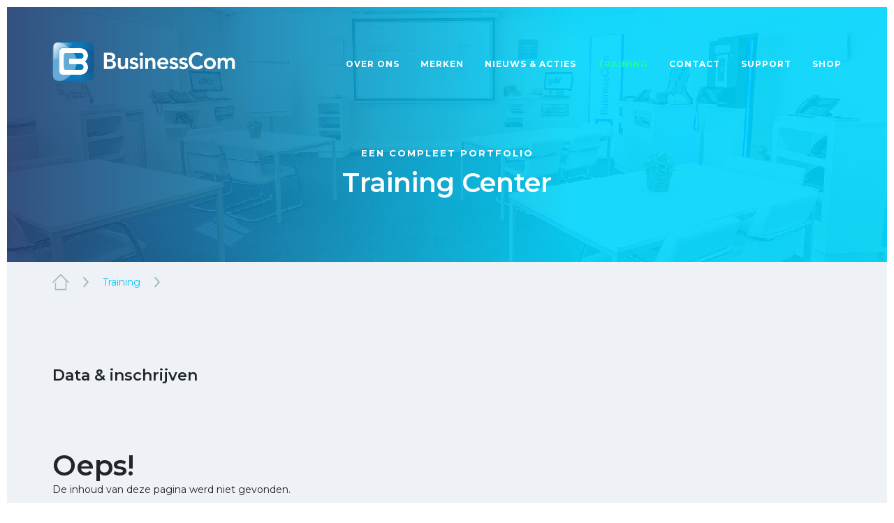

--- FILE ---
content_type: text/html; charset=UTF-8
request_url: https://www.businesscom.nl/index.php?subject=1573&id=284
body_size: 22201
content:
<!DOCTYPE html>
<html lang="nl">
<head>
    <title>BusinessCom - </title>
    <meta charset="utf-8">
    <meta http-equiv="X-UA-Compatible" content="IE=edge">
    <meta name="viewport" content="width=device-width, initial-scale=1, maximum-scale=1, user-scalable=0" />
    <meta name="robots" content="index, follow">
    <meta name="keywords" content="">
    <meta name="description" content="">
    <script src="/public/assets/js/tagmanager.js"></script>
    <link rel="apple-touch-icon" sizes="57x57" href="/favicon/apple-icon-57x57.png">
    <link rel="apple-touch-icon" sizes="60x60" href="/favicon/apple-icon-60x60.png">
    <link rel="apple-touch-icon" sizes="72x72" href="/favicon/apple-icon-72x72.png">
    <link rel="apple-touch-icon" sizes="76x76" href="/favicon/apple-icon-76x76.png">
    <link rel="apple-touch-icon" sizes="114x114" href="/favicon/apple-icon-114x114.png">
    <link rel="apple-touch-icon" sizes="120x120" href="/favicon/apple-icon-120x120.png">
    <link rel="apple-touch-icon" sizes="144x144" href="/favicon/apple-icon-144x144.png">
    <link rel="apple-touch-icon" sizes="152x152" href="/favicon/apple-icon-152x152.png">
    <link rel="apple-touch-icon" sizes="180x180" href="/favicon/apple-icon-180x180.png">
    <link rel="icon" type="image/png" sizes="192x192"  href="/favicon/android-icon-192x192.png">
    <link rel="icon" type="image/png" sizes="32x32" href="/favicon/favicon-32x32.png">
    <link rel="icon" type="image/png" sizes="96x96" href="/favicon/favicon-96x96.png">
    <link rel="icon" type="image/png" sizes="16x16" href="/favicon/favicon-16x16.png">
    <link rel="manifest" href="/favicon/manifest.json">
    <meta name="msapplication-TileColor" content="#ffffff">
    <meta name="msapplication-TileImage" content="/favicon/ms-icon-144x144.png">
    <meta name="theme-color" content="#ffffff">

    <link rel="stylesheet" href="https://fonts.googleapis.com/css?family=Montserrat:300,400,600,700" />
    <link rel="stylesheet" href="/public/assets/css/main.min.css" />
    <link rel="stylesheet" href="/public/assets/css/l3/bootstrap.css" />
    <link rel="stylesheet" href="/public/assets/css/font-awesome.min.css" />
    <link rel="stylesheet" href="/public/assets/css/l3/style.css?1718177693" />
</head>
<body class="training-page">
<nav class="navbar navbar-expand-lg">
    <div class="container">
    <a class="navbar-brand" href="/"><svg xmlns="http://www.w3.org/2000/svg" xmlns:xlink="http://www.w3.org/1999/xlink" width="196.5" height="42" viewBox="0 0 262 56"><path fill="#FFF" d="M9.32 4.677h47.793v46.814H9.32z"/><path fill="#0877BD" d="M52.32.356H7.711A6.864 6.864 0 0 0 .846 7.221V48.78a6.859 6.859 0 0 0 6.865 6.863H52.32a6.856 6.856 0 0 0 6.859-6.863V7.222A6.862 6.862 0 0 0 52.32.356zm-1.273 36.125c0 5.4-4.1 9.922-9.34 10.52.002.047.02 0 0 0H14.684a4.718 4.718 0 0 1-4.719-4.715V13.72a4.721 4.721 0 0 1 4.719-4.719h25.902l.008.002c5.777.037 10.453 4.732 10.453 10.521 0 3.477-1.688 6.561-4.295 8.479a10.492 10.492 0 0 1 4.295 8.478z"/><path opacity=".38" fill="#FFF" d="M26.75 47.001H14.684a4.718 4.718 0 0 1-4.719-4.715V13.72a4.721 4.721 0 0 1 4.719-4.719h10.072C20.662 5.384 15.482 2.417 9.57.356H7.711A6.864 6.864 0 0 0 .846 7.221V48.78a6.859 6.859 0 0 0 6.865 6.863h6.555c4.912-2.271 9.16-5.208 12.484-8.642z"/><path fill="#0378BB" d="M40.531 31.987H25.722a1.796 1.796 0 0 1-1.793-1.787v-4.426c0-.982.809-1.783 1.793-1.783h14.826a4.016 4.016 0 0 0 4.012-4.014 4.012 4.012 0 0 0-4.012-4.008H19.361a2.983 2.983 0 0 0-2.992 2.984V37.05a2.983 2.983 0 0 0 2.992 2.984h21.17a4.027 4.027 0 0 0 4.029-4.023 4.026 4.026 0 0 0-4.029-4.024z"/><path opacity=".38" fill="#FFF" d="M9.965 13.72v28.566a4.718 4.718 0 0 0 4.719 4.715H26.75c4.969-5.127 7.889-11.342 7.889-18.047 0-7.559-3.709-14.498-9.883-19.953H14.684a4.72 4.72 0 0 0-4.719 4.719z"/><linearGradient id="a" gradientUnits="userSpaceOnUse" x1="1.603" y1=".19" x2="19.204" y2="16.39"><stop offset="0" stop-color="#fff"/><stop offset=".088" stop-color="#fff" stop-opacity=".91"/><stop offset=".988" stop-color="#fff" stop-opacity="0"/></linearGradient><path fill="url(#a)" d="M8.986 23.745V13.651a5.65 5.65 0 0 1 5.646-5.646h12.826l.074-.207a24.514 24.514 0 0 0 1.398-6.242l.033-.338H7.66a5.935 5.935 0 0 0-5.932 5.93v17.314l.279.023c.471.045.979.063 1.652.063 1.693 0 3.4-.166 5.076-.5l.25-.051v-.252z"/><radialGradient id="b" cx="47.286" cy="28.001" r="27.083" gradientUnits="userSpaceOnUse"><stop offset="0" stop-color="#1e3d72" stop-opacity="0"/><stop offset=".205" stop-color="#1e3b6f" stop-opacity=".205"/><stop offset=".37" stop-color="#1c3465" stop-opacity=".37"/><stop offset=".491" stop-color="#1a2b58" stop-opacity=".491"/><stop offset="1" stop-color="#1a2b58"/></radialGradient><path fill="url(#b)" d="M40.531 9.003c5.807 0 10.52 4.709 10.52 10.518a10.5 10.5 0 0 1-4.299 8.482c2.609 1.914 4.299 5 4.299 8.479 0 5.527-4.201 10.094-9.617 10.52h1.904c9.627-.836 13.436-3.842 14.912-5.854.832-1.137.93-1.969.93-1.969V16.804s-.098-.834-.93-1.967c-1.469-2.004-5.906-4.982-15.449-5.836h-.467l-1.803.002z"/><defs><path id="c" d="M52.32.356H7.711A6.864 6.864 0 0 0 .846 7.221V48.78a6.859 6.859 0 0 0 6.865 6.863H52.32a6.856 6.856 0 0 0 6.859-6.863V7.222A6.862 6.862 0 0 0 52.32.356zm-1.283 36.137c0 5.395-4.092 9.912-9.33 10.508.002.047.02 0 0 0H14.684a4.718 4.718 0 0 1-4.719-4.715V13.72a4.721 4.721 0 0 1 4.719-4.719h25.902v.002c5.781.033 10.451 4.727 10.451 10.51 0 3.486-1.701 6.576-4.311 8.49a10.504 10.504 0 0 1 4.311 8.49z"/></defs><clipPath id="d"><use xlink:href="#c" overflow="visible"/></clipPath><linearGradient id="e" gradientUnits="userSpaceOnUse" x1="23.779" y1="28.499" x2="113.031" y2="28.499"><stop offset="0" stop-color="#109ed9"/><stop offset=".083" stop-color="#128ac4"/><stop offset=".217" stop-color="#1471a9"/><stop offset=".362" stop-color="#155d94"/><stop offset=".523" stop-color="#164f85"/><stop offset=".713" stop-color="#17477c"/><stop offset="1" stop-color="#174479"/></linearGradient><path opacity=".8" clip-path="url(#d)" fill="url(#e)" d="M113.031 28.497c0 17.568-19.984 31.811-44.629 31.811S23.779 46.065 23.779 28.497c0-17.57 19.979-31.807 44.623-31.807s44.629 14.237 44.629 31.807z"/><g><g id="brand-text" fill="#FFF"><path d="M73.775 15.438h9.096c3.531 0 7.152 1.615 7.152 5.867 0 2.639-1.645 4.385-4.055 5.109v.068c2.936.326 5.045 2.633 5.045 5.633 0 5.076-4.416 6.66-8.836 6.66h-8.402V15.438zm4.153 9.493h3.791c2.766 0 4.154-1.188 4.154-2.93 0-2.016-1.389-3.002-4.518-3.002h-3.428v5.932zm0 10.287h3.824c2.143 0 5.109-.365 5.109-3.428 0-2.441-1.586-3.297-4.945-3.297h-3.988v6.725zM108.221 38.776h-3.754v-2.541h-.07c-.727 1.584-2.213 2.936-4.848 2.936-4.248 0-5.77-3-5.77-6.23v-9.986h3.957v8.012c0 1.746.133 4.646 2.9 4.646 2.605 0 3.627-1.912 3.627-4.023v-8.635h3.957v15.821zM120.15 27.335c-.76-1.053-1.75-1.613-3.098-1.613-1.057 0-2.307.498-2.307 1.682 0 2.834 8.535.525 8.535 6.693 0 3.756-3.594 5.074-6.822 5.074-2.441 0-4.551-.627-6.166-2.439l2.641-2.471c1.02 1.119 2.074 1.943 3.756 1.943 1.154 0 2.635-.561 2.635-1.813 0-3.262-8.537-.691-8.537-6.723 0-3.529 3.166-5.111 6.361-5.111 2.111 0 4.352.66 5.641 2.408l-2.639 2.37zM127.367 15.208c1.455 0 2.57 1.021 2.57 2.373s-1.115 2.373-2.57 2.373c-1.447 0-2.504-1.123-2.504-2.373 0-1.252 1.057-2.373 2.504-2.373zm-1.945 7.746h3.959v15.822h-3.959V22.954zM132.941 22.954h3.756v2.539h.063c.727-1.584 2.213-2.936 4.848-2.936 4.254 0 5.768 2.998 5.768 6.229v9.99h-3.957v-8.012c0-1.746-.131-4.645-2.896-4.645-2.6 0-3.627 1.91-3.627 4.018v8.639h-3.953V22.954zM154.031 32.249c.264 2.34 2.041 3.758 4.258 3.758 1.973 0 3.254-.924 4.244-2.143l2.84 2.143c-1.846 2.275-4.189 3.164-6.691 3.164-4.783 0-8.604-3.33-8.604-8.305 0-4.977 3.82-8.309 8.604-8.309 4.414 0 7.416 3.1 7.416 8.605v1.086h-12.067zm8.11-2.969c-.031-2.307-1.549-3.756-4.021-3.756-2.338 0-3.789 1.484-4.088 3.756h8.109zM177.236 27.335c-.758-1.053-1.748-1.613-3.096-1.613-1.055 0-2.311.498-2.311 1.682 0 2.834 8.541.525 8.541 6.693 0 3.756-3.596 5.074-6.83 5.074-2.436 0-4.543-.627-6.164-2.439l2.639-2.471c1.029 1.119 2.082 1.943 3.762 1.943 1.154 0 2.633-.561 2.633-1.813 0-3.262-8.533-.691-8.533-6.723 0-3.529 3.168-5.111 6.359-5.111 2.115 0 4.355.66 5.635 2.408l-2.635 2.37zM190.881 27.335c-.758-1.053-1.75-1.613-3.092-1.613-1.057 0-2.313.498-2.313 1.682 0 2.834 8.539.525 8.539 6.693 0 3.756-3.59 5.074-6.824 5.074-2.441 0-4.551-.627-6.162-2.439l2.633-2.471c1.021 1.119 2.082 1.943 3.762 1.943 1.148 0 2.637-.561 2.637-1.813 0-3.262-8.539-.691-8.539-6.723 0-3.529 3.162-5.111 6.363-5.111 2.107 0 4.35.66 5.633 2.408l-2.637 2.37zM212.469 20.909c-1.709-1.813-3.295-2.305-4.91-2.305-4.811 0-8.01 3.691-8.01 8.34 0 4.977 3.199 8.668 8.01 8.668 1.881 0 3.691-.857 5.246-2.838l3.422 2.443c-2.109 2.9-5.271 4.152-8.699 4.152-7.186 0-12.328-4.879-12.328-12.166 0-7.48 5.143-12.357 12.328-12.357 3.164 0 5.869 1.018 8.174 3.689l-3.233 2.374zM225.49 22.558c4.781 0 8.604 3.332 8.604 8.309 0 4.975-3.822 8.305-8.604 8.305-4.777 0-8.602-3.33-8.602-8.305.001-4.977 3.825-8.309 8.602-8.309zm0 13.054c2.9 0 4.65-2.273 4.65-4.746 0-2.475-1.75-4.746-4.65-4.746s-4.646 2.271-4.646 4.746c0 2.473 1.746 4.746 4.646 4.746zM236.631 22.954h3.758v2.473h.066c.691-1.482 2.209-2.869 4.848-2.869 2.434 0 4.119.957 4.939 2.936 1.152-2.014 2.84-2.936 5.211-2.936 4.221 0 5.701 2.998 5.701 6.791v9.428h-3.955v-8.965c0-1.979-.598-3.691-2.934-3.691-2.473 0-3.395 2.043-3.395 4.086v8.57h-3.961v-9.428c0-1.945-.789-3.229-2.695-3.229-2.604 0-3.625 1.91-3.625 4.018v8.639h-3.959V22.954z"/></g></g></svg></a>

    <button class="navbar-toggler" type="button" data-toggle="collapse" data-target="#navbar" aria-controls="navbarSupportedContent" aria-expanded="false" aria-label="Toggle navigation">
        <span></span>
        <span></span>
    </button>

    <div class="collapse navbar-collapse" id="navbar">
        <ul class="navbar-nav">
            <li class="nav-item "><a class="nav-link" href="/overons">Over ons</a></li>
            <li class="nav-item "><a class="nav-link" href="/merken">Merken</a></li>
            <li class="nav-item "><a class="nav-link" href="/nieuws">Nieuws & acties</a></li>
            <li class="nav-item active"><a class="nav-link" href="/training">Training</a></li>
            <li class="nav-item "><a class="nav-link" href="/contact">Contact</a></li>
            <li class="nav-item "><a class="nav-link" href="/support">Support</a></li>
            <li class="nav-item"><a class="nav-link" href="/shop">Shop</a></li>
        </ul>
    </div>
    </div>
</nav>
<section class="header">
    <div class="container">
        <div class="row">
            <div class="col-md-10 offset-md-1 col-lg-8 offset-lg-2">
                <div class="title title-header title-center">
                    <span>Een compleet portfolio</span>
                    <h1>Training Center</h1>
                </div>
            </div>
        </div>
    </div>
</section>

<section class="breadcrumbs">
    <div class="container">
        <div class="row">
            <div class="col-md-12">
                <ul>
                    <li><a href="#"><svg xmlns="http://www.w3.org/2000/svg" width="24" height="24" viewBox="0 0 24 24"><path fill-rule="evenodd" clip-rule="evenodd" fill="#A4B9C3" d="M18.698 21.824v-.303c0-4.021.002-8.043-.004-12.062 0-.125-.041-.285-.123-.369-2.158-2.17-4.324-4.334-6.49-6.498-.018-.018-.039-.033-.084-.07-.07.068-.145.137-.215.207-3.332 3.33-6.662 6.66-9.99 9.992-.27.268-.564.408-.941.283a.832.832 0 0 1-.383-1.322c.055-.066.119-.125.182-.188L11.271.873c.52-.52.938-.521 1.455-.004 3.553 3.553 7.104 7.105 10.658 10.656.244.242.4.51.318.861a.8.8 0 0 1-.572.623c-.322.1-.605.02-.84-.212-.564-.559-1.123-1.123-1.686-1.684-.059-.061-.123-.117-.23-.217v11.626c0 .682-.311.994-.986.994H4.605c-.662 0-.979-.316-.979-.977v-9.002c0-.658.568-1.076 1.145-.849.332.131.527.431.529.824.002.961.002 1.92.002 2.879V21.823l13.396.001z"/></svg></a></li>
                    <li><svg xmlns="http://www.w3.org/2000/svg" width="8" height="24" viewBox="0 0 8 24"><g fill="none" stroke="#A4B9C3" stroke-width="2" stroke-linecap="round" stroke-miterlimit="10"><path d="M1.326 5.698l5.348 6.299M1.326 18.302l5.348-6.305"/></g></svg></li>
                    <li><a href="/training/">Training</a></li>
                    <li><svg xmlns="http://www.w3.org/2000/svg" width="8" height="24" viewBox="0 0 8 24"><g fill="none" stroke="#A4B9C3" stroke-width="2" stroke-linecap="round" stroke-miterlimit="10"><path d="M1.326 5.698l5.348 6.299M1.326 18.302l5.348-6.305"/></g></svg></li>
                    <li></li>
                </nav>
            </div>
        </div>
    </div>
</section>

<section class="education">

    <div class="container">
        <div class="row">
            <div class="col-sm-12">
                <div class="title grey-header">
                    <h1></h1>
                    <h3>Data & inschrijven</h3>
                </div>
            </div>
        </div>

        <div class="row navigation with-title">
            
        </div>

        <div class="row">
            <div class="col-lg-9">
                <div class="text">
                    <h1>Oeps!</h1>De inhoud van deze pagina werd niet gevonden.
                </div>
            </div>
        </div>
    </div>

</section>
<section class="teaser">
    <div class="container">
        <div class="column">
            <div class="row m-0">
                <div class="col-md-6 col-lg-8">
                    <div class="title title-white">
                        <span>Meer weten?</span>
                        <h2>Stel uw vraag via de button of bel naar +31 413 72 42 00</h2>
                    </div>
                </div>

                <div class="col-md-6 col-lg-4 d-flex align-items-center justify-content-md-end">
                    <a href="https://messenger.providesupport.com/messenger/12tvdtalblb3t1sbdniortg9hd.html" id="providesupport" target="_blank" class="btn btn-primary"><svg xmlns="http://www.w3.org/2000/svg" width="24" height="24" viewBox="0 0 24 24"><path fill="none" stroke="#FFF" stroke-width="2" stroke-linecap="round" stroke-linejoin="round" stroke-miterlimit="10" d="M1.409 11.062v-.756c.006-.035.016-.07.018-.105a7.074 7.074 0 0 1 .557-2.309c.634-1.491 1.656-2.672 2.96-3.614C6.64 3.05 8.55 2.386 10.618 2.159a13.076 13.076 0 0 1 3.063.035c1.225.16 2.404.484 3.525 1.002 1.578.73 2.928 1.752 3.955 3.174.707.982 1.172 2.068 1.35 3.271.033.221.053.441.08.664v.756c-.006.041-.016.084-.02.125a6.823 6.823 0 0 1-.322 1.672c-.494 1.531-1.402 2.783-2.627 3.803-1.98 1.648-4.295 2.441-6.84 2.611-.771.053-1.542.025-2.309-.068-.1-.012-.158.018-.225.082-1.121 1.098-2.451 1.824-3.967 2.221-.92.238-1.857.354-2.807.402-.244.01-.486.002-.744.002 0-.121.008-.258-.002-.393-.008-.1.025-.152.117-.199a5.466 5.466 0 0 0 1.635-1.238c.631-.709.986-1.514.883-2.484-.014-.143-.055-.242-.186-.33-1.08-.732-1.986-1.639-2.67-2.756a7.287 7.287 0 0 1-1.043-2.916 23.45 23.45 0 0 0-.055-.533z"/></svg>Start een gesprek</a>
                </div>
            </div>
        </div>
    </div>
</section><footer>
    <div class="container">
        <div class="row">

            <div class="col-sm-6 col-md-4 col-lg-3">
                <div class="column location">
                    <h4>BusinessCom BV</h4>
                    <ul class="no-list">
                        <li>Eisenhowerweg 16</li>
                        <li>5466 AC Veghel</li>
                        <li>+31 413 72 42 00</li>
                        <li><a href="mailto:info@businesscom.nl">info@businesscom.nl</a></li>
                        <li>KVK 17146496</li>
                        <li>BTW NL8107.99.121.B.01</li>
                    </ul>
                </div>
            </div>

            <div class="col-sm-6 col-md-4 col-lg-3">
                <div class="column location">
                    <h4>BusinessCom België BV</h4>
                    <ul class="no-list">
                        <li>Brusselsesteenweg 220</li>
                        <li>1785 Merchtem</li>
                        <li>+32 15 69 01 20</li>
                        <li><a href="mailto:info@businesscom.be">info@businesscom.be</a></li>
                        <li>KBO 08.754.010.46</li>
                        <li>BTW BE875.401.046</li>
                    </ul>
                </div>
            </div>

            <div class="col-sm-6 col-md-4 col-lg-2">
                <div class="column">
                    <h4>Over BusinessCom</h4>
                    <nav>
                        <a href="/overons">Over ons</a>
                        <a href=/klantworden>Partner worden</a>
                        <a href="/merken">Merken</a>
                        <a href="/nieuws">Nieuws</a>
                        <a href="/training">Training & events</a>
                        <a href="/nieuws">Acties</a>
                    </nav>
                </div>
            </div>

            <div class="col-sm-6 col-md-4 col-lg-2">
                <div class="column">
                    <h4>Support</h4>
                    <nav>
                        <a href="https://support.businesscom.nl/home">Knowledge base</a>
                        <a href="https://support.businesscom.nl/tickets/new">Tickets</a>
                        <a href="https://support.businesscom.nl/hc/nl/articles/205740815">Retourzendingen</a>
                    </nav><h4>BusinessCom App</h4>
<nav>
    <a href="/index.php?subject=1739&t=app">meer informatie</a>
    <a href="/index.php?subject=1739&t=app">download de app</a>
</nav>                </div>
            </div>

            <div class="col-md-4 col-lg-2">
                <div class="column">
                    <h4>Social Media</h4>
                    <nav>
                        <a href="https://www.linkedin.com/company/businesscom-bv">Linkedin<svg xmlns="http://www.w3.org/2000/svg" width="12" height="12" viewBox="0 0 12 12"><path fill-rule="evenodd" clip-rule="evenodd" fill="#929497" d="M8.846 10.888V7.331c0-.729-.211-1.459-1.072-1.459-.855 0-1.217.73-1.217 1.479v3.537H4.268V4.376h2.289v.875c.605-.764 1.129-1.08 2.078-1.08.951 0 2.496.443 2.496 3.016v3.701H8.846zM2.148 3.409c-.707 0-1.279-.514-1.279-1.148s.572-1.148 1.279-1.148 1.282.513 1.282 1.148-.575 1.148-1.282 1.148m1.145 7.479H.998V4.376h2.295v6.512z"/></svg></a>
                        <a href="https://www.twitter.com/businesscomnl">Twitter<svg xmlns="http://www.w3.org/2000/svg" width="12" height="12" viewBox="0 0 12 12"><path fill-rule="evenodd" clip-rule="evenodd" fill="#929497" d="M7.85 1.836c.814-.016 1.25.281 1.664.66.352-.031.809-.229 1.078-.363.084-.047.174-.098.262-.145-.154.416-.363.74-.684.988-.07.055-.141.129-.232.164v.004c.459-.004.836-.211 1.193-.322v.006a3.339 3.339 0 0 1-.715.818c-.111.088-.217.176-.328.262.004.484-.006.945-.098 1.352-.525 2.364-1.918 3.968-4.123 4.657-.793.246-2.074.348-2.98.121a7.998 7.998 0 0 1-1.239-.402 5.1 5.1 0 0 1-.593-.309C.99 9.29.932 9.251.869 9.214c.205.006.444.062.672.025.209-.033.41-.023.6-.066.479-.104.902-.242 1.266-.455.178-.104.443-.225.57-.373a1.803 1.803 0 0 1-.627-.114c-.682-.24-1.078-.684-1.334-1.348.205.023.799.078.938-.041-.259-.013-.513-.164-.688-.275-.547-.344-.995-.918-.993-1.803.075.033.145.069.217.102.139.059.277.09.441.123.07.016.209.057.289.025h-.011c-.105-.123-.277-.205-.387-.336-.35-.438-.682-1.111-.471-1.912.053-.203.137-.381.225-.547l.008.004c.045.086.137.148.191.221.182.223.405.424.629.601.768.6 1.461.969 2.572 1.242.284.069.61.124.948.124-.098-.276-.067-.721.01-.989.187-.672.591-1.154 1.191-1.414a2.55 2.55 0 0 1 .467-.143l.258-.029"/></svg></a>
                        <a href="https://www.youtube.com/channel/UCyckFMwc_J779mzaIlg3QRQ">Youtube<svg xmlns="http://www.w3.org/2000/svg" width="12" height="12" viewBox="0 0 12 12"><path fill="#929497" d="M9.552 2.476l-3.35-.002-3.482.002c-.871 0-1.85.582-1.85 1.434v4.248c0 .85.979 1.369 1.85 1.369h6.832c.871 0 1.578-.52 1.578-1.369V3.909c0-.851-.707-1.433-1.578-1.433M5.337 7.634l-.022-3.233 2.25 1.631-2.228 1.602z"/></svg></a>
                        <a href="https://www.facebook.com/businesscomnl">Facebook<svg xmlns="http://www.w3.org/2000/svg" width="12" height="12" viewBox="0 0 12 12"><path fill-rule="evenodd" clip-rule="evenodd" fill="#929497" d="M8.384.894v1.645s-1.213-.119-1.516.344c-.164.253-.066.997-.082 1.533h1.609c-.136.623-.234 1.046-.337 1.585h-1.28v5.108H4.552c0-1.574-.002-3.41 0-5.088h-.948V4.416h.936c.047-1.178.064-2.342.648-2.936C5.847.814 6.472.894 8.384.894"/></svg></a>
                    </nav>
                </div>
            </div>

        </div>

        <div class="row">
            <div class="col-lg-5 col-md-6">Copyright &copy; 2026 BusinessCom. Alle rechten voorbehouden.</div>

            <div class="col-lg-4 col-md-6 d-flex justify-content-md-end justify-content-lg-start">
                <nav>
                    <a href="/index.php?subject=127">Algemene voorwaarden</a>
                    <span>|</span>
                    <a href="/index.php?subject=1730&t=privacy">Privacy</a>
                </nav>
            </div>
                
            <div class="col-lg-3 d-flex justify-content-lg-end">
                <nav>
                    <a href="https://autoriteitpersoonsgegevens.nl/nl/onderwerpen/avg-europese-privacywetgeving/algemene-informatie-avg"><img src="/public/assets/img/avg.png" alt="AVG/GDPR" /></a>
                    <a href="https://www.iso.org/isoiec-27001-information-security.html"><img src="/public/assets/img/iso27001.png" alt="ISO27001" /></a>
                </nav>
            </div>
        </div>

    </div>
</footer>

<script src="/public/assets/js/main.min.js"></script>
<script src="/public/assets/js/l3/jquery.waypoints.js"></script>
<script src="/public/assets/js/l3/jquery.site.js"></script>
<script async src="https://www.googletagmanager.com/gtag/js?id=G-B87JCQKLKB"></script>
<script src="/public/assets/js/analytics.js?20230531113600"></script>
<script src="/public/assets/js/default.js?20240919153900"></script>
<script src="/public/assets/js/provide-support.js"></script>

</body>
</html>

--- FILE ---
content_type: text/css
request_url: https://www.businesscom.nl/public/assets/css/l3/style.css?1718177693
body_size: 39185
content:
body{font-family:'Montserrat', sans-serif;font-size:14px}@media screen and (min-width:576px){body{padding:10px}}strong{color:#231f20;text-transform:uppercase}a{color:#02c9ff}.btn svg{margin-right:10px}.btn.btn-green{border-color:#1afca2;color:#1afca2}.title{display:block;width:100%}.title span{display:block;color:#a4b9c3;font-size:13px;font-weight:700;text-transform:uppercase;line-height:20px;letter-spacing:2px}.title h1,.title h2{margin-top:10px;color:#45434c;font-size:28px;font-weight:600;line-height:36px}.title svg{margin-top:90px}.title.title-white span{color:#1afca2}.title.title-white h2{color:#fff}.title.title-header span,.title.title-header h1,.title.title-header h2{color:#fff}.title.title-center{text-align:center}@media screen and (min-width: 992px){.title h1,.title h2{font-size:38px;line-height:46px}}.carousel .title nav{margin-top:20px}.carousel .title nav a{margin:10px}.carousel .title svg{margin-top:30px}@media screen and (min-width: 768px){.carousel .title svg{margin-top:60px}}@media screen and (min-width: 992px){.carousel .title svg{margin-top:90px}}@media screen and (min-width: 1200px){.carousel .title svg{margin-top:120px}}.breadcrumbs{background-color:#eef2f6}.breadcrumbs.no-bg{background-color:transparent}.breadcrumbs ul{display:-webkit-box;display:-ms-flexbox;display:flex;list-style:none;margin:0;padding:17px 0}.breadcrumbs ul li{margin-right:20px;color:#a4b9c3;line-height:24px}.breadcrumbs ul li svg{display:block}.breadcrumbs ul li:last-child{margin-right:0}.breadcrumbs ul li a:hover{color:#1e3d71}.breadcrumbs ul li a:hover svg path{fill:#1e3d71}*::-webkit-input-placeholder{color:#808184 !important}*:-moz-placeholder{color:#808184 !important}*::-moz-placeholder{color:#808184 !important}*:-ms-input-placeholder{color:#808184 !important}form{margin-top:60px}form .form-group select.selectpicker{background-color:#0000;border:1px solid #d1d3d4;background-size:30px 42px;border-radius:0;height:auto;padding:10px 15px;color:#808184;font-size:14px;font-weight:400;letter-spacing:normal;text-transform:none;line-height:20px;outline:0;}form .form-group input{background-color:transparent;border:1px solid #d1d3d4;border-radius:0;height:auto;padding:10px 15px;color:#808184;font-size:14px;line-height:20px;outline:0}form .form-group input:focus,form .form-group input:active{background-color:transparent;outline:0}form .form-group textarea{background-color:transparent;border:1px solid #d1d3d4;border-radius:0;height:160px;width:100%;padding:10px 15px;color:#808184;font-size:14px;line-height:20px;outline:0;resize:none}form .form-group textarea:focus,form .form-group textarea:active{background-color:transparent;outline:0}form .form-group select{background-image:url("../../img/select.png");background-position:right top;background-repeat:no-repeat;background-size:32px 46px;background-color:transparent;border:2px solid #1e3d71;border-radius:4px;height:46px;padding:0 60px 0 30px;color:#1e3d71;font-size:12px;font-weight:600;text-transform:uppercase;letter-spacing:1px;-webkit-appearance:none;cursor:pointer}form .form-submit{margin-top:30px}form .form-submit p{margin:0 0 30px;color:#a4b9c3;font-size:13px;line-height:22px}form .form-submit nav{margin-bottom:30px}form .form-submit nav a{margin-right:30px;color:#a4b9c3;line-height:20px}form .form-submit nav a:hover{color:#1e3d71}form .form-submit nav a:last-child{margin-right:0}@media screen and (min-width: 768px){form .form-submit nav,form .form-submit p{margin-bottom:0}}.contact-page form .form-group input::-webkit-input-placeholder,.contact-page form .form-group textarea::-webkit-input-placeholder{color:#a4b9c3 !important}.contact-page form .form-group input:-moz-placeholder,.contact-page form .form-group textarea:-moz-placeholder{color:#a4b9c3 !important}.contact-page form .form-group input::-moz-placeholder,.contact-page form .form-group textarea::-moz-placeholder{color:#a4b9c3 !important}.contact-page form .form-group input:-ms-input-placeholder,.contact-page form .form-group textarea:-ms-input-placeholder{color:#a4b9c3 !important}.intro{margin-top:60px}.intro p{color:#808184;line-height:28px}.categories{background-color:#eef2f6}.categories nav{display:-webkit-box;display:-ms-flexbox;display:flex;-ms-flex-wrap:wrap;flex-wrap:wrap}.categories nav a{position:relative;border-right:1px solid #a4b9c3;width:33.33%;padding:10px 15px 30px;text-align:center}.categories nav a svg{display:block;height:60px;width:60px;margin:0 auto}.categories nav a strong{color:#a4b9c3;font-size:14px;line-height:20px;text-transform:none}.categories nav a.active,.categories nav a:hover{background-color:#ff5100;border-right:1px solid #ff5100}.categories nav a.active strong,.categories nav a:hover strong{color:#fff}.categories nav a.active svg path,.categories nav a:hover svg path{fill:#fff}.categories nav a.active::before,.categories nav a:hover::before{content:"";position:absolute;bottom:10px;left:calc(50% - 6px);background-image:url("../../img/down.png");background-position:center center;background-repeat:no-repeat;background-size:12px 12px;height:12px;width:12px}.categories nav a:nth-child(3),.categories nav a:last-child{border-right:0}@media screen and (min-width: 768px){.categories nav a{width:16.66%}.categories nav a:nth-child(3){border-right:1px solid #a4b9c3}}@media screen and (min-width: 992px){.categories nav a strong{font-size:22px;line-height:30px}.categories nav a svg{height:100px;width:100px}}.header{position:relative;background-position:center center;background-repeat:no-repeat;background-size:cover;height:165px}.header.header-big{height:365px}.header::before{z-index:1;content:"";position:absolute;top:0;left:0;background:-webkit-gradient(linear, left top, right top, from(rgba(30,61,113,0.9)), color-stop(65%, rgba(0,216,255,0.9)), to(rgba(0,216,255,0.9)));background:linear-gradient(to right, rgba(30,61,113,0.9) 0%, rgba(0,216,255,0.9) 65%, rgba(0,216,255,0.9) 100%);filter:progid:DXImageTransform.Microsoft.gradient( startColorstr='#e61e3d71', endColorstr='#e600d8ff',GradientType=1 );height:100%;width:100%}.header .container{z-index:1;position:absolute;left:50%;bottom:30px;-webkit-transform:translateX(-50%);transform:translateX(-50%)}@media screen and (min-width: 576px){.header{height:265px}.header .container{bottom:60px}}@media screen and (min-width: 992px){.header{height:365px}.header.header-big{height:465px}.header .container{bottom:90px}}@media screen and (min-width: 1200px){.header.header-big{height:565px}}.promotion-page .header{height:320px;text-align:left}.promotion-page .header::before{background:rgba(65,64,66,0.7)}@media screen and (min-width: 768px){.promotion-page .header{height:420px}}@media screen and (min-width: 992px){.promotion-page .header .container{bottom:150px}}.carousel-slides .carousel-inner .carousel-item{background-position:center center;background-repeat:no-repeat;background-size:cover;height:450px}.carousel-slides .carousel-inner .carousel-item::before{z-index:1;content:"";position:absolute;top:0;left:0;background:-webkit-gradient(linear, left top, right top, from(rgba(30,61,113,0.9)), color-stop(65%, rgba(0,216,255,0.9)), to(rgba(0,216,255,0.9)));background:linear-gradient(to right, rgba(30,61,113,0.9) 0%, rgba(0,216,255,0.9) 65%, rgba(0,216,255,0.9) 100%);filter:progid:DXImageTransform.Microsoft.gradient( startColorstr='#e61e3d71', endColorstr='#e600d8ff',GradientType=1 );height:100%;width:100%}.carousel-slides .carousel-inner .carousel-item .container{z-index:1;position:absolute;left:50%;bottom:20px;-webkit-transform:translateX(-50%);transform:translateX(-50%)}@media screen and (min-width: 375px){.carousel-slides .carousel-inner .carousel-item .container{bottom:30px}}@media screen and (min-width: 768px){.carousel-slides .carousel-inner .carousel-item{height:550px}.carousel-slides .carousel-inner .carousel-item .container{bottom:120px}}@media screen and (min-width: 992px){.carousel-slides .carousel-inner .carousel-item{height:650px}}@media screen and (min-width: 1200px){.carousel-slides .carousel-inner .carousel-item{height:800px}}.services{z-index:2;position:relative;margin-top:-90px;padding-bottom:90px}.services a .column{background-color:#fff;-webkit-box-shadow:0 5px 20px rgba(69,67,76,0.25);box-shadow:0 5px 20px rgba(69,67,76,0.25);height:calc(100% - 10px);margin-top:10px;padding:40px 30px;text-align:center}.services a .column h2{margin-top:20px;color:#1e3d71;font-size:22px;font-weight:600;line-height:30px}.services a .column p{margin-top:10px;color:#808184;line-height:22px}.services a:hover .column{background:#1e3d71;background:linear-gradient(135deg, #1e3d71 0%, #00d8ff 70%, #00d8ff 100%);filter:progid:DXImageTransform.Microsoft.gradient( startColorstr='#1e3d71', endColorstr='#00d8ff',GradientType=1 )}.services a:hover .column svg path{fill:#fff}.services a:hover .column h2,.services a:hover .column p{color:#fff}@media screen and (min-width: 992px){.home-page .services{margin-top:-100px}.home-page .services::before{z-index:-1;content:"";position:absolute;left:0;bottom:0;background-color:#eef2f6;border-radius:0 0 75px 0;height:calc(100% - 100px);width:calc(50% - 10px)}}.news{position:relative;padding-bottom:120px}.news::before{z-index:-1;content:"";position:absolute;top:0;left:0;background-color:#eef2f6;height:180px;width:100%}.news .title{margin-bottom:50px}.news .column{background-color:#fff;-webkit-box-shadow:0 5px 20px rgba(69,67,76,0.25);box-shadow:0 5px 20px rgba(69,67,76,0.25);margin-top:10px;padding:15px}.news .column .image{position:relative;height:230px;overflow:hidden}.news .column .image .date{position:absolute;left:0;bottom:0;background:-webkit-gradient(linear, left top, right top, from(rgba(30,61,113,0.9)), color-stop(50%, rgba(0,216,255,0.2)), to(rgba(31,54,106,0)));background:linear-gradient(to right, rgba(30,61,113,0.9) 0%, rgba(0,216,255,0.2) 50%, rgba(31,54,106,0) 100%);filter:progid:DXImageTransform.Microsoft.gradient( startColorstr='#e61e3d71', endColorstr='#001f366a',GradientType=1 );width:100%;padding:20px 30px 50px;color:#1afca2;font-size:13px;font-weight:700;text-transform:uppercase;line-height:20px;letter-spacing:2px}.news .column .image .date::before{content:"";position:absolute;left:0;bottom:0;background-color:#fff;height:30px;width:100%;border-radius:75px 0 0 0}.news .column .text{padding:10px 30px;margin-bottom:30px}.news .column .text h3{color:#1e3d71;font-size:16px;font-weight:600;line-height:24px}.news .column .text svg{position:absolute;bottom:25px}.news .btn{margin-top:40px}@media screen and (min-width: 768px){.news .column .text h3{font-size:22px;line-height:30px}}.home-page .news{padding-top:90px}.home-page .news::before{display:none}.home-page .news::after{z-index:-1;content:"";position:absolute;right:0;bottom:0;background-color:#eef2f6;border-radius:75px 0 0 0;height:100%;width:calc(50% - 10px)}.counter{position:relative;background-image:url("../../img/teaser-bg.jpg");background-position:center center;background-repeat:no-repeat;background-size:cover;padding:30px 0 60px}.counter::before{content:"";position:absolute;top:0;left:0;background:-webkit-gradient(linear, left top, right top, from(rgba(30,61,113,0.9)), to(rgba(0,216,255,0.9)));background:linear-gradient(to right, rgba(30,61,113,0.9) 0%, rgba(0,216,255,0.9) 100%);filter:progid:DXImageTransform.Microsoft.gradient( startColorstr='#e61e3d71', endColorstr='#e600d8ff',GradientType=1 );height:100%;width:100%}.counter .column{width:100%;margin-top:30px}.counter .column svg{display:block}.counter .column .number{width:100%;color:#fff;font-size:50px;font-weight:600;text-align:center;text-transform:uppercase;line-height:58px}.counter .column strong{color:#fff;font-size:13px;text-transform:uppercase;line-height:20px}.brands{position:relative;padding:50px 0 120px}.brands::before{z-index:-1;content:"";position:absolute;top:0;left:0;background-color:#eef2f6;height:180px;width:100%}.brands .navigation{background-color:#fff;-webkit-box-shadow:0 5px 20px rgba(69,67,76,0.25);box-shadow:0 5px 20px rgba(69,67,76,0.25)}.brands .navigation a{height:180px}.brands .navigation a svg{width:200px}.brands .navigation a:hover{background:linear-gradient(135deg, rgba(31,54,106,0.9) 0%, rgba(0,216,255,0.9) 25%, rgba(0,216,255,0.9) 100%);filter:progid:DXImageTransform.Microsoft.gradient( startColorstr='#e61f366a', endColorstr='#e600d8ff',GradientType=1 )}.brands .navigation a:hover svg path{fill:#fff}.home-page .brands{padding:90px 0 150px}.home-page .brands::before{display:none}.home-page .brands::after{z-index:-1;content:"";display:block;position:absolute;top:0;left:0;background:#1e3d71;background:-webkit-gradient(linear, left top, right top, from(#1e3d71), color-stop(65%, #1e3d71), to(#14214d));background:linear-gradient(to right, #1e3d71 0%, #1e3d71 65%, #14214d 100%);filter:progid:DXImageTransform.Microsoft.gradient( startColorstr='#1e3d71', endColorstr='#14214d',GradientType=1 );height:400px;width:100%}.home-page .brands .navigation{background-color:transparent;-webkit-box-shadow:none;box-shadow:none;margin-top:50px !important}.carousel-indicators{z-index:2}.home-page .brands .navigation .carousel-inner{background-color:#fff;-webkit-box-shadow:0 5px 20px rgba(69,67,76,0.25);box-shadow:0 5px 20px rgba(69,67,76,0.25)}.home-page .brands .navigation .carousel-item{min-height:360px}.home-page .brands .navigation .carousel-indicators{width:auto;left:50%;bottom:-60px;margin:4px 0;-webkit-transform:translateX(-50%);transform:translateX(-50%)}.home-page .brands .navigation .carousel-indicators li{background-color:#d7d7d7;border:1px solid #fff;border-radius:50%;height:14px;width:14px}.home-page .brands .navigation .carousel-indicators li.active{background-color:#1afca2;border-color:#1afca2}.home-page .brands .navigation .carousel-control{position:absolute;bottom:-60px;height:auto;line-height:22px}.home-page .brands .navigation .carousel-control svg{width:38px}.home-page .brands .navigation .carousel-control:last-child{right:0}.home-page .brands .navigation .carousel-control:hover{background:transparent}.teaser{position:relative;padding:15px 0 90px}.teaser::before{z-index:-1;content:"";position:absolute;top:0;left:0;background-image:url("../../img/teaser.jpg");background-position:center center;background-repeat:no-repeat;background-size:cover;border-radius:0 0 75px 0;height:100%;width:100%}.teaser .column{position:relative;background:-webkit-gradient(linear, left top, right top, from(rgba(30,61,113,0.9)), color-stop(65%, rgba(0,216,255,0.9)), to(rgba(0,216,255,0.9)));background:linear-gradient(to right, rgba(30,61,113,0.9) 0%, rgba(0,216,255,0.9) 65%, rgba(0,216,255,0.9) 100%);filter:progid:DXImageTransform.Microsoft.gradient( startColorstr='#e61e3d71', endColorstr='#e600d8ff',GradientType=1 );padding:30px 5px}.teaser .column h2{font-size:26px;line-height:34px}.teaser .column .btn{margin-top:15px}@media screen and (min-width: 576px){.teaser{padding-top:20px}.teaser .column{padding:30px}.teaser .column h2{font-size:30px;line-height:38px}.teaser .column .btn{margin-top:30px}}@media screen and (min-width: 768px){.teaser{padding-top:40px}}@media screen and (min-width: 992px){.teaser{padding:90px 0}.teaser::before{width:calc(50% - 10px)}.teaser::after{z-index:-1;content:"";position:absolute;top:0;right:0;background-color:#eef2f6;border-radius:0 0 0 75px;height:100%;width:calc(50% - 10px)}.teaser .column{padding:60px}.teaser .column h2{font-size:34px;line-height:42px}}@media screen and (min-width: 1200px){.teaser .column{margin:0 60px;padding:60px 90px}}.stayintouch .column{position:relative}.stayintouch .column.column-bg{z-index:0;position:relative;background-image:url("../../img/stayintouch-bg.jpg");background-position:center center;background-repeat:no-repeat;background-size:cover;padding:30px 30px 90px}.stayintouch .column.column-bg::before{z-index:-1;content:"";position:absolute;top:0;left:0;background:-webkit-gradient(linear, left top, right top, from(rgba(30,61,113,0.9)), to(rgba(0,216,255,0.9)));background:linear-gradient(to right, rgba(30,61,113,0.9) 0%, rgba(0,216,255,0.9) 100%);filter:progid:DXImageTransform.Microsoft.gradient( startColorstr='#e61e3d71', endColorstr='#e600d8ff',GradientType=1 );height:100%;width:100%}.stayintouch .column.column-bg::after{content:"";position:absolute;left:0;bottom:0;background-color:#fff;border-radius:75px 0 0 0;height:60px;width:100%}.stayintouch .column.column-bg .btn{margin-top:30px}.stayintouch .column .carousel-stayintouch{width:100%}.stayintouch .column .carousel-stayintouch .carousel-fade .carousel-inner .carousel-item{-webkit-transition-property:opacity;transition-property:opacity}.stayintouch .column .carousel-stayintouch .carousel-fade .carousel-inner .carousel-item,.stayintouch .column .carousel-stayintouch .carousel-fade .carousel-inner .active.left,.stayintouch .column .carousel-stayintouch .carousel-fade .carousel-inner .active.right{opacity:0}.stayintouch .column .carousel-stayintouch .carousel-fade .carousel-inner .active,.stayintouch .column .carousel-stayintouch .carousel-fade .carousel-inner .next.left,.stayintouch .column .carousel-stayintouch .carousel-fade .carousel-inner .prev.right{opacity:1}.stayintouch .column .carousel-stayintouch .carousel-fade .carousel-inner .next,.stayintouch .column .carousel-stayintouch .carousel-fade .carousel-inner .prev,.stayintouch .column .carousel-stayintouch .carousel-fade .carousel-inner .active.left,.stayintouch .column .carousel-stayintouch .carousel-fade .carousel-inner .active.right{left:0;-webkit-transform:translate3d(0, 0, 0);transform:translate3d(0, 0, 0)}.stayintouch .column .carousel-stayintouch .carousel-inner{overflow:visible}.stayintouch .column .carousel-stayintouch .carousel-item img{z-index:1;display:block;margin:0 auto}.stayintouch .column .carousel-stayintouch .carousel-item .column{z-index:1;-webkit-box-shadow:0 0 40px 10px rgba(69,67,76,0.25);box-shadow:0 0 40px 10px rgba(69,67,76,0.25);background-color:#fff;max-width:400px;width:100%;padding:30px 30px 40px;-webkit-transform:translateY(-50%);transform:translateY(-50%)}.stayintouch .column .carousel-stayintouch .carousel-item .column h3{color:#1e3d71;font-size:22px;line-height:30px}.stayintouch .column .carousel-stayintouch .carousel-item .column p{margin-top:20px;color:#808184;line-height:28px}.stayintouch .column .carousel-stayintouch .carousel-indicators{z-index:2;width:auto;left:auto;right:-20px;bottom:30px;margin:4px 0;-webkit-transform:translateX(-50%);transform:translateX(-50%)}.stayintouch .column .carousel-stayintouch .carousel-indicators li{background-color:#d7d7d7;border:1px solid #fff;border-radius:50%;height:14px;width:14px}.stayintouch .column .carousel-stayintouch .carousel-indicators li.active{background-color:#1afca2;border-color:#1afca2}@media screen and (min-width: 768px){.stayintouch .column.column-bg{padding:90px 90px 120px}.stayintouch .column .carousel-stayintouch .carousel-item img{margin-left:60px}.stayintouch .column .carousel-stayintouch .carousel-item .column{position:absolute;top:50%;right:0;right:40px;width:calc(100% - 100px);padding:50px 50px 60px}.stayintouch .column .carousel-stayintouch .carousel-indicators{right:20px;bottom:90px}}@media screen and (min-width: 968px){.stayintouch .column .carousel-stayintouch{position:absolute;top:-100px}.stayintouch .column .carousel-stayintouch .carousel-item img{margin-left:-60px}}.home-page .stayintouch{margin:60px 0}@media screen and (min-width: 992px){.home-page .stayintouch{margin:150px 0 90px}}.about-page .stayintouch .title{margin-bottom:30px}.about-page .stayintouch .column{min-height:100%}.about-page .stayintouch .column.column-bg{min-height:408px;width:100%}.about-page .stayintouch .column.column-bg::before{display:none}.about-page .stayintouch .column .carousel-stayintouch{position:static;top:0}.about-page .stayintouch .column .carousel-stayintouch .carousel-item .column{max-width:100%;-webkit-transform:none;transform:none}@media screen and (min-width: 992px){.about-page .stayintouch{position:relative}.about-page .stayintouch::after{z-index:-1;content:"";position:absolute;right:0;top:0;background-color:#eef2f6;border-radius:75px 0 0 75px;height:100%;width:50%}.about-page .stayintouch .column .carousel-stayintouch .carousel-indicators{right:40px;bottom:60px}.about-page .stayintouch .column .carousel-stayintouch .carousel-item .column{top:60px;left:-60px;width:100%}}.content{position:relative;background-color:#eef2f6;padding:90px 0 120px}.content.content-white{background-color:#fff}.content.content-overlay::before{z-index:0;content:"";position:absolute;top:0;left:0;background-color:#eef2f6;height:360px;width:100%}.content .image{margin-top:60px}.content .text{margin-top:60px}.content .text p{margin-top:0;margin-bottom:1rem;color:#808184;line-height:28px}.content .text li{color:#808184}.content .text .btn{margin-top:60px}.content .text form .btn{margin-top:0}.content p{margin-top:15px;color:#808184;line-height:28px}.news-page .content{padding-bottom:50px}.news-page .content .title h2{margin-top:0}.news-page .content form{margin-top:30px}@media screen and (min-width: 768px){.news-page .content form{margin-top:0}}.locations{position:relative;padding:30px 0 90px}.locations::after{z-index:-1;content:"";position:absolute;top:-58px;left:0;background-color:#eef2f6;border-radius:0 0 75px 0;height:calc(100% + 58px);width:100%}.locations ul{list-style:none;margin:30px 0 0;padding:0}.locations ul li{position:relative;padding-left:30px;color:#808184;line-height:34px}.locations ul li svg{position:absolute;top:5px;left:0}.locations ul li a{color:#808184}.locations ul li a:hover{color:#1e3d71}@media screen and (min-width: 576px){.locations::after{width:50%}}.education{position:relative;padding-bottom:70px}.education .text{margin-top:60px}.education .text p{margin-top:15px;color:#808184;line-height:28px}.education .text ul{margin-top:1rem;color:#808184;line-height:28px}.education .navigation{margin-top:45px}.education .navigation>div{background-color:#fff;-webkit-box-shadow:0 5px 20px rgba(69,67,76,0.25);box-shadow:0 5px 20px rgba(69,67,76,0.25);border-left:5px solid #1e3d71;margin-top:15px;padding:35px 30px 50px;color:#808184;font-size:13px;line-height:18px;transition:all 0.2s}.education .navigation>div:hover{border-left-width:10px;padding-left:25px}.education .navigation>div>div>div{margin-top:15px}.education .navigation>div h3{color:#1e3d71;font-size:16px;line-height:18px}.education .navigation>div strong{display:block;margin-bottom:10px;color:#a4b9c3}.education .navigation>div.green{border-color:#8cc53f}.education .navigation>div.green h3{color:#8cc53f}.education .navigation>div.blue{border-color:#02c9ff}.education .navigation>div.blue h3{color:#02c9ff}@media screen and (min-width: 992px){.education::before{z-index:-1;content:"";position:absolute;top:0;left:0;background-color:#eef2f6;height:300px;width:100%}}.why{z-index:2;position:relative;padding:120px 0}.why .title{margin-bottom:60px}.why a .column{padding:30px 30px 0;text-align:center}.why a .column h3{margin-top:20px;color:#1e3d71;font-size:22px;font-weight:600;line-height:30px}.why a .column p{margin-top:10px;color:#808184;line-height:22px}.promotion{padding:90px 0 60px}.promotion-header{padding:20px 0}.promotion-header>div>div>div a{margin-right:30px}.promotion-header>div>div>div a.logo{display:-webkit-box;display:-ms-flexbox;display:flex;-webkit-box-align:center;-ms-flex-align:center;align-items:center;width:140px}.promotion-header>div>div>div a.logo img{width:100%}.promotion-header>div>div>div a.logo svg{height:32px;width:140px}.promotion-header>div>div>div a.logo:last-child{margin-right:0}.promotion-header>div>div>div:last-child a{margin-top:20px;margin-right:0}@media screen and (min-width: 768px){.promotion-header>div>div>div a.logo{width:auto}.promotion-header>div>div>div a.logo svg{height:42px;width:196.5px}.promotion-header>div>div>div:last-child a{margin-top:0}}@media screen and (min-width: 992px){.promotion-header>div>div>div:last-child a{margin-top:0}}.promotion-products{position:relative;padding-bottom:120px}.promotion-products .column{background-color:#fff;-webkit-box-shadow:0 5px 20px rgba(69,67,76,0.25);box-shadow:0 5px 20px rgba(69,67,76,0.25);margin-top:10px;padding:15px}.promotion-products .column .image{position:relative;background-color:#eef2f6;padding-bottom:30px}.promotion-products .column .image::before{content:"";position:absolute;left:0;bottom:0;background-color:#fff;height:30px;width:100%;border-radius:75px 0 0 0}.promotion-products .column .text{padding:10px 30px}.promotion-products .column .text h3{color:#231f20;font-size:16px;font-weight:600;line-height:24px}.promotion-products .column .text p{margin-top:15px;color:#808184;line-height:28px}.promotion-products .column .text svg{margin-top:30px}.promotion-products .btn{margin-top:40px}@media screen and (min-width: 768px){.promotion-products .column .text h3{font-size:22px;line-height:30px}}#maps{height:350px;width:100%}@media screen and (min-width: 992px){#maps{height:700px}}.navbar{z-index:9;background-color:transparent;width:100%;padding-top:20px;padding-bottom:20px}.navbar.fixed{background-color:#fff;-webkit-box-shadow:0 5px 20px rgba(69,67,76,0.25);box-shadow:0 5px 20px rgba(69,67,76,0.25);position:fixed;top:0;left:0}@media screen and (min-width: 992px){.navbar.fixed{background-color:#1e3d71;-webkit-transform:none;transform:none}}.navbar .navbar-brand{margin-right:0;padding:0}.navbar .navbar-brand #brand-text{fill:#1e3d71}.navbar .navbar-toggler{position:relative;border:0;height:30px;width:24px;margin:6px 0;padding:0;outline:0}.navbar .navbar-toggler span{display:block;position:absolute;top:10px;left:0;background-color:#1e3d71;border-radius:25%;height:2px;width:24px}.navbar .navbar-toggler span:last-child{top:18px}.navbar .navbar-toggler[aria-expanded="true"] span{top:14px;-webkit-transition:-webkit-transform 0.5s ease-in-out;transition:-webkit-transform 0.5s ease-in-out;transition:transform 0.5s ease-in-out;transition:transform 0.5s ease-in-out, -webkit-transform 0.5s ease-in-out;-webkit-transform:rotate(45deg);transform:rotate(45deg)}.navbar .navbar-toggler[aria-expanded="true"] span:last-child{-webkit-transform:rotate(-45deg);transform:rotate(-45deg)}.navbar .navbar-collapse{background-color:#eef2f6;margin-top:20px}.navbar .navbar-collapse .navbar-nav{margin-left:auto;padding:10px 0 20px}.navbar .navbar-collapse .navbar-nav li a{padding:10px 20px 5px;color:#45434c;font-size:12px;font-weight:700;text-transform:uppercase;line-height:28px;letter-spacing:1px}.navbar .navbar-collapse .navbar-nav li a svg path,.navbar .navbar-collapse .navbar-nav li a svg circle{stroke:#45434c}.navbar .navbar-collapse .navbar-nav li:hover a{color:#1afca2}.navbar .navbar-collapse .navbar-nav li:hover a svg path,.navbar .navbar-collapse .navbar-nav li:hover a svg circle{stroke:#1afca2}.navbar .navbar-collapse .navbar-nav li.active a{color:#1afca2}.navbar .navbar-collapse .navbar-nav li.active a svg path,.navbar .navbar-collapse .navbar-nav li.active a svg circle{stroke:#1afca2}.navbar .navbar-collapse .navbar-nav li:last-child a{padding-right:0}.navbar .navbar-collapse .navbar-nav .icons{display:-webkit-box;display:-ms-flexbox;display:flex;-webkit-box-orient:horizontal;-webkit-box-direction:normal;-ms-flex-direction:row;flex-direction:row}.navbar .navbar-collapse .navbar-nav .icons li{display:block;width:68px}@media screen and (min-width: 576px){.navbar{padding:10px 0 20px}}@media screen and (min-width: 992px){.navbar{position:absolute;top:30px;left:50%;-webkit-transform:translateX(-50%);transform:translateX(-50%);padding:0}.navbar .navbar-brand svg{height:56px;width:262px}.navbar .navbar-brand svg #brand-text{fill:#fff}.navbar .navbar-toggler{margin:13px 0}.navbar .navbar-collapse{background-color:transparent;margin:0}.navbar .navbar-collapse .navbar-nav{padding:20px 0}.navbar .navbar-collapse .navbar-nav li a{padding:18px 10px 10px;color:#fff}.navbar .navbar-collapse .navbar-nav li a svg path,.navbar .navbar-collapse .navbar-nav li a svg circle{stroke:#fff}}@media screen and (min-width: 1200px){.navbar{top:40px}.navbar .navbar-collapse .navbar-nav li a{padding:18px 15px 10px}}footer{padding:40px 0 10px}footer .column{position:relative;margin-top:40px}footer .column h4{color:#1e3d71;font-size:12px;font-weight:600;line-height:28px}footer .column ul{list-style:none;margin:0;padding:0}footer .column ul li{color:#929497;font-size:12px;line-height:28px}footer .column ul li a{display:block;position:relative;color:#929497;font-size:12px;line-height:28px}footer .column ul li a:hover{color:#1e3d71}footer .column nav a{display:block;position:relative;color:#929497;font-size:12px;line-height:28px}footer .column nav a svg{position:absolute;top:8px;left:80px}footer .column nav a:hover{color:#1e3d71}footer .column nav a:hover svg path{fill:#1e3d71}footer .row:last-child{border-top:1px solid #bbbdbf;margin-top:60px;padding-top:20px;color:#a7a9ac;font-size:11px;font-weight:300;line-height:30px}footer .row:last-child nav a{position:relative;color:#929497;font-size:12px;line-height:28px}footer .row:last-child nav a:hover{color:#1e3d71}footer .row:last-child nav span{margin:0 30px;color:#929497;font-size:12px;line-height:28px}@media screen and (min-width: 992px){footer .location::before{content:"";position:absolute;top:28px;left:-30px;background-image:url("../../img/marker.png");background-position:center center;background-repeat:no-repeat;background-size:15px 19px;height:19px;width:15px}}#home-carousel-item1{background-image:url('/public/assets/img/slide01.jpg')}.default-page .header{background-image:url('/public/assets/img/login-bg.jpg');height:160px}.reviews{z-index:0;position:relative;background-position:center center;background-repeat:no-repeat;background-size:cover;background-image:url('/public/assets/img/reviews.jpg');padding:50px 0 30px}.reviews::before{z-index:0;content:"";position:absolute;top:0;left:0;background:-webkit-gradient(linear, left top, right top, from(rgba(30,61,113,0.9)), color-stop(65%, rgba(0,216,255,0.9)), to(rgba(0,216,255,0.9)));background:linear-gradient(to right, rgba(30,61,113,0.9) 0%, rgba(0,216,255,0.9) 65%, rgba(0,216,255,0.9) 100%);filter:progid:DXImageTransform.Microsoft.gradient( startColorstr='#e61e3d71', endColorstr='#e600d8ff',GradientType=1 );height:100%;width:100%}.reviews .title span{color:#fff}.reviews .title h2{color:#fff;font-size:28px;line-height:36px}@media screen and (min-width: 768px){.reviews .title h2{font-size:38px;line-height:46px}}@media screen and (min-width: 992px){.reviews .title h2{font-size:48px;line-height:56px}}.reviews .carousel-item{max-width:1000px;margin:0 auto;padding:30px 0;color:#fff;font-size:20px;font-weight:300;text-align:center;line-height:28px}.reviews .carousel-item .author{display:-webkit-box;display:-ms-flexbox;display:flex;-webkit-box-pack:center;-ms-flex-pack:center;justify-content:center;margin-top:30px;color:#fff;font-size:13px;font-weight:700;text-transform:uppercase;line-height:24px;letter-spacing:2px}.reviews .carousel-item .author svg{margin-right:15px}.reviews .carousel-indicators{z-index:2;position:static;width:auto;margin:4px auto}.reviews .carousel-indicators li{background-color:#d7d7d7;border:1px solid transparent;border-radius:50%;height:14px;width:14px}.reviews .carousel-indicators li.active{background-color:#1afca2;border-color:#1afca2}@media screen and (min-width: 768px){.reviews{padding:80px 0 50px}.reviews .carousel-item{padding:90px 0;font-size:30px;line-height:38px}.reviews .carousel-item .author{margin-top:75px}}.reviews-carousel .carousel-inner{min-height:430px;}.about-page .header,.contact-page .header{background-image:url("/public/assets/img/contact-bg.jpg")}.brands-page .header,.news-page .header{background-image:url("/public/assets/img/login-bg.jpg")}.news-details-page .header{background-image:url("/public/assets/img/news-bg.jpg")}.support-page .header,.training-page .header{background-image:url("/public/assets/img/brands-bg.jpg")}.form-group-hp{display:none}.alert-success{color:#fff;background-color:#8dc63f;border-color:#8dc63f}.error{color:#D93C2F}form .form-group input.error,form .form-group textarea.error{border:1px solid #D93C2F}.alert-danger{color:#fff;background-color:#D93C2F;border-color:#D93C2F}.icon-ok-sign{font-size:20px;vertical-align:middle !important;padding-right:5px}.content form label{letter-spacing:1px;font-weight:700;font-size: 0.85em;color:#a4b9c3;text-transform:uppercase}.form-control:hover{border-color:#a9a9a9;box-shadow:none}.form-control:focus{box-shadow:none;border-color:#02c9ff}img.rounded-corner-left{border-radius:0 0 0 75px};img.rounded-corner-right{border-radius:0 0 75px 0}.portfolio .column{background-color:#fff;-webkit-box-shadow: 0 5px 20px rgba(69,67,76,0.25);box-shadow:0 5px 20px rgba(69,67,76,0.25);height:calc(100% - 10px);margin-top:10px;padding:40px 30px;border-top:5px solid #1e3d71}.portfolio .column h2{margin:0 0 20px;color:#1e3d71;font-size:22px;font-weight:600;line-height:30px;text-align:center}.portfolio .column h3{margin-bottom:10px;color:#a4b9c3;font-size:20px;font-weight:600;line-height:30px;text-align:center}.portfolio .column p{text-align:center;margin-bottom:20px}.portfolio .column li{margin-bottom:10px}.portfolio .column ul{margin-bottom:25px}@media screen and (min-width:992px){.portfolio::before{z-index:-1;content:"";position:absolute;top:0;left:0;background-color:#eef2f6;height:300px;width:100%}.portfolio .text{margin-top:60px}}.portfolio{position:relative;padding-bottom:80px}.portfolio .text p{margin-top:15px;color:#808184;line-height:28px}.portfolio .columns{margin-top:45px}.portfolio .column.green{border-color:#8cc53f}.portfolio .column.blue{border-color:#02c9ff}.badge-success{background-color:#8cc53f}.training-page .title h3, .training-page .text h3, form h3{margin:20px 0;font-size:22px;font-weight:600;line-height:30px}.title.grey-header{margin-top:90px}.education .navigation.with-title{margin-top:10px}.education .navigation .note{margin-top:30px;border-top:1px solid #dedede;padding-top:10px;font-weight:300}.btn-sm,.btn-group-sm>.btn{font-size:smaller}.btn-info{color:#fff;background-color:#02c9ff;border-color:#02c9ff}.btn-success{color:#fff;background-color:#8cc53f;border-color:#8cc53f}.btn-info:hover{color:#fff;background-color:#38aaca;border-color:#38aaca}.btn-success:hover{color:#fff;background-color:#7baf36;border-color:#7baf36}.content .close,.content .close:not(:disabled):not(.disabled):hover,.content .close:not(:disabled):not(.disabled):focus{text-shadow:none;opacity:1;color:#fff;font-weight:inherit}form .form-group select.selectpicker:hover{border-color:#a9a9a9;box-shadow:none}form .form-group select.selectpicker:focus{border-color:#02c9ff;box-shadow:none}.content .content-block{margin-bottom:50px}.content form label.checkbox-label{text-transform:none;font-size:14px;letter-spacing:normal;font-weight:400;color:#808184;padding-left:5px}.content form .form-step.two{display:none}.content form label.text-label .req-star{color:#00b1e3;font-size:16px;font-weight:300}footer img[alt=ISO27001]{margin-left:15px}footer img{margin-top:10px}@media screen and (min-width:992px){footer img{margin-top:-8px;margin-right:-8px}}.app-page .header{background-image:url(/public/assets/img/news-bg.jpg)}.app-section::before{z-index:-1;content:"";position:absolute;top:0;left:0;background-color:#eef2f6;height:220px;width:100%}.app-section{position:relative;padding-top:30px}@media screen and (min-width:576px){.app-page #become-partner a{float:right}.app-page #become-partner h4{text-align:left;padding-bottom:0}}.app-page #become-partner{text-align:center;padding:45px 0;background-color:#00b1e3;color:#fff}.app-page #become-partner h4{letter-spacing:1px;font-weight:700;text-transform:uppercase;padding-bottom:20px}.app-page .news-overview{list-style:none;padding:0;margin:0}.app-page .news-overview li{display:inline-block;margin-right:-4px;float:none;vertical-align:top;margin-bottom:70px;padding-right:15px;padding-left:15px}.app-page .news-overview li .inner{padding:0 !important;position:relative;padding:20px;background-color:#eef3f7}.app-page .news-overview li .inner .speech{position:absolute;right:0;bottom:-30px;left:0;height:30px;width:40px}.app-page .news-overview li .inner .speech *{fill:#eef3f7}.download-app{border:1px solid #d1d3d4;margin:30px 15px 60px}.download-app div{padding:0 !important}.download-app .img{background-position:center center;background-repeat:no-repeat;background-size:cover;width:100%;height:100%;padding-bottom:57.25% !important;background-image:url(/public/assets/img/businesscom-app.jpg)}.download-app .text{padding:35px 30px 20px !important;margin-top:0;background-color:#fff}.download-app h2{font-size:19px !important;font-weight:600 !important;text-transform:none !important}.download-app .app-links a{float:left;display:flex;background-color:#eef3f7;border-radius:4px;height:60px;width:156px;margin:10px 20px 10px 0;padding:13px 20px}.app-page .news-overview li .inner{padding:0 !important}.app-page .news-overview li .inner img{max-width:inherit;margin-left:50%;transform:translateX(-50%)}.app-page .news-overview li .text{margin-top:40px}.app-page .news-overview li .text p{margin-top:10px}.app-page .news-overview li .text h3{margin:5px 0 15px 0;color:#003974;font-weight:600;font-size:1.4em}.app-page .news-overview li .text p{font-weight:400 !important}.app-page #become-partner a{margin:10px}@media screen and (min-width:768px){.download-app .text{padding:35px 45px 20px !important}.download-app h2{font-size:27px !important}}.info-icon{font-size:22px;float:left}.info-text{overflow:hidden;padding-left:14px;line-height:27px}.alert-info{border-color:#eef2f6;background-color:#eef2f6;color:#8b9ea6} #newsPageFilter, #trainingPageFilter {background-image: url("../../img/select.png");background-position: right top;background-repeat: no-repeat;background-size: 32px 46px;background-color: transparent;border: 2px solid #1e3d71;border-radius: 4px;height: 46px;padding: 0 60px 0 30px;color: #1e3d71;font-size: 12px;font-weight: 600;text-transform: uppercase;letter-spacing: 1px;-webkit-appearance: none;cursor: pointer;}.dropdown-menu {font-size: 14px;	box-shadow: 0 6px 12px rgba(0,0,0,.175);}.dropdown-menu > li > a {	display: block;	padding: 3px 20px;	clear: both;	font-weight: 400;	line-height: 1.42857143;	color: #333;	white-space: nowrap;}.dropdown-menu > .active > a, .dropdown-menu > .active > a:focus, .dropdown-menu > .active > a:hover {	color: #fff;	text-decoration: none;	outline: 0;	background-color: #00A5E1;}.bootstrap-select {	font-size: 14px;}.dropdown-item .text{margin-top:0px;} .dropdown-toggle::after{display:none;} .dropdown-toggle{background-image:url("../../img/select.png"); background-position: right top; background-repeat: no-repeat; background-size:contain;} .bootstrap-select .btn-light { color: #333; background-color: #fff; border-color: #d1d3d4; border-width: 1px; } #help #home-carousel-item1 {background-image: url(/public/assets/img/homepage_images/FOTO2.png);} #help #home-carousel-item1 .title.title-header p {color:#fff;line-height: 1.8rem;}.pageNotFound #home-carousel-item1 { background-image: url(/public/assets/img/pagenotfound.jpg);}.unauthorized #home-carousel-item1 {background-image: url(/public/assets/img/accessdenied.jpg);}


--- FILE ---
content_type: application/javascript
request_url: https://www.businesscom.nl/public/assets/js/analytics.js?20230531113600
body_size: 208
content:
window.dataLayer = window.dataLayer || [];
function gtag(){dataLayer.push(arguments);}
gtag('js', new Date());
 
gtag('config', 'G-B87JCQKLKB', {
	cookie_flags: 'max-age=7200;secure;samesite=none'
});


--- FILE ---
content_type: application/javascript
request_url: https://www.businesscom.nl/public/assets/js/l3/jquery.site.js
body_size: 432
content:
$(function(){$(window).scroll(function(){var t=$(".navbar");50<=$(window).scrollTop()?t.addClass("fixed"):t.removeClass("fixed")});$("#counter").waypoint({handler:function(t){$(".number").each(function(){var t=$(this),n=t.attr("data-count");$({countNum:t.text()}).animate({countNum:n},{duration:2e3,easing:"linear",step:function(){t.text(Math.floor(this.countNum))},complete:function(){t.text(this.countNum)}})})},offset:"80%"})});


--- FILE ---
content_type: application/javascript
request_url: https://www.businesscom.nl/public/assets/js/default.js?20240919153900
body_size: 11477
content:
$(function() {

    // replace broken news images on home page and news archive page
    /*
    $('.news img').each(function() {
       if (typeof this.naturalWidth != 'undefined' && this.naturalWidth == 0) {
           this.src='/public/assets/img/news01.jpg';
       }
    });

    // replace broken image on news details page
    $('.news-details-page .js-main-img').each(function() {
       if (typeof this.naturalWidth != 'undefined' && this.naturalWidth == 0) {
           this.src='/public/assets/img/login-bg.jpg';
       }
    });
    */

    // set section background
    $('section.header[data-bg]').each(function() {
        this.style.backgroundImage = this.dataset.bg;
    });
    $('section[data-bbg]').each(function() {
        document.styleSheets[3].insertRule('#' + this.id + ':before {background-image: ' + this.dataset.bbg + '}', document.styleSheets[3].cssRules.length);
    });
    $('section[data-fbg]').each(function() {
        document.styleSheets[3].insertRule('#' + this.id + ' .customform-header {background-image: ' + this.dataset.fbg + '}', document.styleSheets[3].cssRules.length);
    });

    // temporary style fix for the card fragments on the 2020 Black Friday page (id 1764)
    if (window.location.search.indexOf('subject=1764') != -1) {
        $('body.fragments .frag-cards').each(function() {
            this.style.marginBottom = '0';
        });
        $('body.fragments .frag-cards .container>.row').slice(1).each(function() {
            this.remove();
        });
    }

    // rotate homepage header image
    var homeImages = [
        '/public/assets/img/homepage_images/FOTO2.png',
        '/public/assets/img/homepage_images/FOTO4.png',
        '/public/assets/img/homepage_images/FOTO5.png'
    ];
    var now = new Date();
    var imageIndex = now.getMinutes() % homeImages.length;
    $('#home-carousel-item1').each(function() {
      this.style.backgroundImage = "url('" + homeImages[imageIndex] + "')";
    })

    // set news item height
    var newsItemHeight = 0;

    $('.news .text').each(function() {
        if ($(this).height() > newsItemHeight) {
            newsItemHeight = $(this).height();
        }
    });

    if (newsItemHeight > 0) {
        $('.news .text').each(function() {
            $(this).height(newsItemHeight);
        });
    }

	/* Clickable table row
	================================== */
	$(".clickable").css('cursor', 'pointer').click(function() {
        window.location = $(this).data("url");
    });

    /* User menu dropdown
       ================================== */
    // Add slideDown animation to Bootstrap dropdown when expanding.
    /*
    $('.user.dropdown').on('show.bs.dropdown', function() {
      $(this).find('.dropdown-menu').first().stop(true, true).slideDown();
    });

    // Add slideUp animation to Bootstrap dropdown when collapsing.
    $('.user.dropdown').on('hide.bs.dropdown', function() {
      $(this).find('.dropdown-menu').first().stop(true, true).slideUp();
    });
    */

    function validateEmail(email) {
        var re = /^(([^<>()[\]\\.,;:\s@\"]+(\.[^<>()[\]\\.,;:\s@\"]+)*)|(\".+\"))@((\[[0-9]{1,3}\.[0-9]{1,3}\.[0-9]{1,3}\.[0-9]{1,3}\])|(([a-zA-Z\-0-9]+\.)+[a-zA-Z]{2,}))$/;
        return re.test(email);
    }

    $("#btn-klant-worden-next-step").click(function(e) {
        e.preventDefault();
        var lang = 'nl';
        lang = document.getElementById("lang").value;
        var errors = 0;
        var errorMsg = {
            'nl' : {
                'firmanaamError' : 'Geef een firmanaam in',
                'vestigingsadresError' : 'Geef een adres in',
                'vestigingspostcodeError' : 'Geef een postcode in',
                'vestigingsplaatsError' : 'Geef een plaatsnaam in',
                'vestigingslandError' : 'Geef een land in',
                'kvknummerError' : 'Geef een KVK of KBO nummer in',
                'btwnummerError' : 'Geef een BTW nummer in',
                'telefoonnummerError' : 'Geef een telefoonnummer in',
                'emailadresError' : 'Geef een geldig e-mailadres in',
                'generalError' : 'Kijk de rood gemarkeerde velden na aub.',
            },
            'en' : {
                'firmanaamError' : 'Enter a company name',
                'vestigingsadresError' : 'Enter an address',
                'vestigingspostcodeError' : 'Enter a postal code',
                'vestigingsplaatsError' : 'Enter a city',
                'vestigingslandError' : 'Enter a country',
                'btwnummerError' : 'Enter a VAT number',
                'telefoonnummerError' : 'Enter a telephone number',
                'emailadresError' : 'Enter a valid e-mail address',
                'generalError' : 'Please check the fields marked in red',
            },
            'fr' : {
                'firmanaamError' : 'Veuillez introduire un nom de société',
                'vestigingsadresError' : 'Veuillez introduire une adresse',
                'vestigingspostcodeError' : 'Veuillez introduire un code postal',
                'vestigingsplaatsError' : 'Veuillez introduire un lieu',
                'vestigingslandError' : 'Veuillez introduire un pays',
                'kvknummerError' : 'Veuillez introduire un numéro CBE',
                'btwnummerError' : 'Veuillez introduire un numéro TVA',
                'telefoonnummerError' : 'Veuillez introduire un numéro de téléphone',
                'emailadresError' : 'Veuillez introduire une adresse e-mail',
                'generalError' : 'Vérifiez le formulaire et suivez les instructions éventuelles (texte rouge).',
            }
        }

        // reset main error message
        $("#resultMessage").hide();
        $("#resultMessage").removeClass('alert-danger alert-success');
        $("#resultMessage").empty();

        // reset error messages for each field in step one
        $("#firmanaamError").empty();
        $("#vestigingsadresError").empty();
        $("#vestigingspostcodeError").empty();
        $("#vestigingsplaatsError").empty();
        $("#vestigingslandError").empty();
        $("#kvknummerError").empty();
        $("#btwnummerError").empty();
        $("#telefoonnummerError").empty();
        $("#emailadresError").empty();

        if (window.location.href.indexOf('546') != -1) {
            lang = 'fr';
        }

        // validate the fields in step one
        if ($("#firmanaam").val() == '') {
            $("#firmanaamError").html(errorMsg[lang]['firmanaamError']);
            errors++;
        }

        if ($("#vestigingsadres").val() == '') {
            $("#vestigingsadresError").html(errorMsg[lang]['vestigingsadresError']);
            errors++;
        }

        if ($("#vestigingspostcode").val() == '') {
            $("#vestigingspostcodeError").html(errorMsg[lang]['vestigingspostcodeError']);
            errors++;
        }

        if ($("#vestigingsplaats").val() == '') {
            $("#vestigingsplaatsError").html(errorMsg[lang]['vestigingsplaatsError']);
            errors++;
        }

        if ($("#vestigingsland").val() == '') {
            $("#vestigingslandError").html(errorMsg[lang]['vestigingslandError']);
            errors++;
        }

        if ($("#kvk_nummer").val() == '') {
            $("#kvknummerError").html(errorMsg[lang]['kvknummerError']);
            errors++;
        }

        if ($("#btw_nummer").val() == '') {
            $("#btwnummerError").html(errorMsg[lang]['btwnummerError']);
            errors++;
        }

        if ($("#telefoonnummer").val() == '') {
            $("#telefoonnummerError").html(errorMsg[lang]['telefoonnummerError']);
            errors++;
        }

        if (validateEmail($("#emailadres").val()) == false) {
            $("#emailadresError").html(errorMsg[lang]['emailadresError']);
            errors++;
        }

        if (errors > 0) {
            //window.scrollTo(0,document.body.scrollHeight);
            $("#resultMessage").addClass('alert-danger');
            $("#resultMessage").html(errorMsg[lang]['generalError']);
            $("#resultMessage").fadeIn("slow");
        } else {
            $('html,body').animate({scrollTop:300},500);
            $('.form-step.one').hide(500);
            $('.form-step.two').show(500);
        }
    });

    /* Add another participant to form
    ================================== */
    var count = 0;

    $(".add-participant").click(function() {
        $('.participant:first').clone(true).insertAfter('.participant:last');
        $('.participant:last input').val('');
        count = count + 1;

        $('.participant:last label').each(function() {
            var namevalue = $(this).attr('for');
            $(this).attr('for', namevalue + count );
        });

        $('.participant:last input').each(function() {
            var namevalue = $(this).attr('id');
            $(this).attr('id', namevalue + count );
        });

        return false;
    });


    if (document.getElementById('trainingPageFilter')) {
        document.getElementById('trainingPageFilter').onchange = function(e) {
            var currentSelection = (e.target.value || e.target.options[e.target.selectedIndex].value);
            if (currentSelection == "all") {
                $('.education .clickable').show(0);
            } else {
                $('.education .clickable').hide(0);
                $('.education .clickable.'+currentSelection).show(0);
            }
        };
    }

    if (document.getElementById('newsPageFilter')) {
        document.getElementById('newsPageFilter').onchange = function(e) {
            var currentSelection = (e.target.value || e.target.options[e.target.selectedIndex].value);
            if (currentSelection == "all") {
                $('.news a').addClass("d-flex");
                $('.news a').removeClass("d-none");
                // document.querySelectorAll('.news a').classList.remove("d-none");
            } else {
                // document.querySelectorAll('.news a').classList.add("d-none");
                $('.news a').addClass("d-none");
                $('.news a').removeClass("d-flex");
                // $('.news a').hide(0);
                // document.querySelectorAll('.news a.' + currentSelection).classList.remove("d-none");
                $('.news a.'+currentSelection).addClass("d-flex");
                $('.news a.'+currentSelection).removeClass("d-none");
                // $('.news a.'+currentSelection).show(0);
            }
        };
    }

    // set min height for custom form in two column format if present.
    if (document.querySelector(".frag-customform .twocol")) {
        setTimeout(function () {
            for (var fragment of document.querySelectorAll('.frag-customform .twocol.customform-header')) {
                fragment.parentElement.querySelector(".customform-form").style.marginTop = (fragment.querySelector(".container").getBoundingClientRect().y - fragment.parentElement.querySelector(".container-form").getBoundingClientRect().y) + "px";
                // fragment.parentElement.style.minHeight = fragment.querySelector(".customform-form").offsetHeight + 220 + 4 + 50 + "px";
            }
        }, 350);
    }

});


--- FILE ---
content_type: application/javascript
request_url: https://www.businesscom.nl/public/assets/js/provide-support.js
body_size: 220
content:
$("#providesupport").on('click', function(e) {
    e.preventDefault();
    window.open(this.href, 'targetWindow', 'toolbar=no,location=no,status=no,menubar=no,scrollbars=yes,resizable=yes,width=480,height=515');
});
